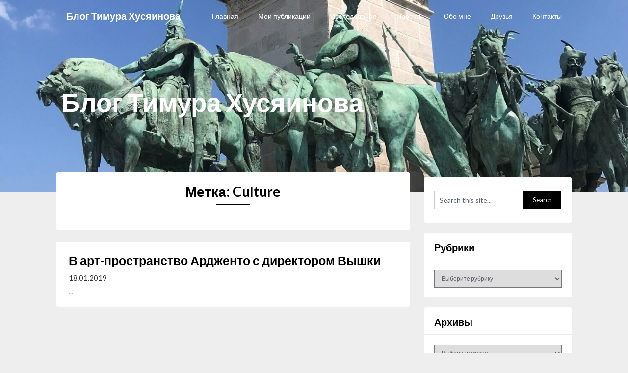

--- FILE ---
content_type: text/html; charset=UTF-8
request_url: https://husyainov.ru/tag/culture/
body_size: 19429
content:
<!DOCTYPE html>
<html lang="ru-RU">
<head>
	<meta charset="UTF-8">
	<meta name="viewport" content="width=device-width, initial-scale=1">
	<link rel="profile" href="http://gmpg.org/xfn/11">
	<link rel="pingback" href="https://husyainov.ru/xmlrpc.php">
	<title>Culture &#8212; Блог Тимура Хусяинова</title>
<meta name='robots' content='max-image-preview:large' />
<link rel='dns-prefetch' href='//fonts.googleapis.com' />
<link rel="alternate" type="application/rss+xml" title="Блог Тимура Хусяинова &raquo; Лента" href="https://husyainov.ru/feed/" />
<link rel="alternate" type="application/rss+xml" title="Блог Тимура Хусяинова &raquo; Лента комментариев" href="https://husyainov.ru/comments/feed/" />
<link rel="alternate" type="application/rss+xml" title="Блог Тимура Хусяинова &raquo; Лента метки Culture" href="https://husyainov.ru/tag/culture/feed/" />
<style id='wp-img-auto-sizes-contain-inline-css' type='text/css'>
img:is([sizes=auto i],[sizes^="auto," i]){contain-intrinsic-size:3000px 1500px}
/*# sourceURL=wp-img-auto-sizes-contain-inline-css */
</style>
<style id='wp-emoji-styles-inline-css' type='text/css'>

	img.wp-smiley, img.emoji {
		display: inline !important;
		border: none !important;
		box-shadow: none !important;
		height: 1em !important;
		width: 1em !important;
		margin: 0 0.07em !important;
		vertical-align: -0.1em !important;
		background: none !important;
		padding: 0 !important;
	}
/*# sourceURL=wp-emoji-styles-inline-css */
</style>
<link rel='stylesheet' id='wp-block-library-css' href='https://husyainov.ru/wp-content/plugins/gutenberg/build/styles/block-library/style.min.css?ver=22.4.1' type='text/css' media='all' />
<style id='classic-theme-styles-inline-css' type='text/css'>
.wp-block-button__link{background-color:#32373c;border-radius:9999px;box-shadow:none;color:#fff;font-size:1.125em;padding:calc(.667em + 2px) calc(1.333em + 2px);text-decoration:none}.wp-block-file__button{background:#32373c;color:#fff}.wp-block-accordion-heading{margin:0}.wp-block-accordion-heading__toggle{background-color:inherit!important;color:inherit!important}.wp-block-accordion-heading__toggle:not(:focus-visible){outline:none}.wp-block-accordion-heading__toggle:focus,.wp-block-accordion-heading__toggle:hover{background-color:inherit!important;border:none;box-shadow:none;color:inherit;padding:var(--wp--preset--spacing--20,1em) 0;text-decoration:none}.wp-block-accordion-heading__toggle:focus-visible{outline:auto;outline-offset:0}
/*# sourceURL=https://husyainov.ru/wp-content/plugins/gutenberg/build/styles/block-library/classic.min.css */
</style>
<link rel='stylesheet' id='cltb_cp_timeline-cgb-style-css' href='https://husyainov.ru/wp-content/plugins/timeline-block/includes/cool-timeline-block/dist/style-index.css' type='text/css' media='all' />
<link rel='stylesheet' id='fontawesome-free-css' href='https://husyainov.ru/wp-content/plugins/getwid/vendors/fontawesome-free/css/all.min.css?ver=5.5.0' type='text/css' media='all' />
<link rel='stylesheet' id='slick-css' href='https://husyainov.ru/wp-content/plugins/getwid/vendors/slick/slick/slick.min.css?ver=1.9.0' type='text/css' media='all' />
<link rel='stylesheet' id='slick-theme-css' href='https://husyainov.ru/wp-content/plugins/getwid/vendors/slick/slick/slick-theme.min.css?ver=1.9.0' type='text/css' media='all' />
<link rel='stylesheet' id='mp-fancybox-css' href='https://husyainov.ru/wp-content/plugins/getwid/vendors/mp-fancybox/jquery.fancybox.min.css?ver=3.5.7-mp.1' type='text/css' media='all' />
<link rel='stylesheet' id='getwid-blocks-css' href='https://husyainov.ru/wp-content/plugins/getwid/assets/css/blocks.style.css?ver=2.1.3' type='text/css' media='all' />
<style id='getwid-blocks-inline-css' type='text/css'>
.wp-block-getwid-section .wp-block-getwid-section__wrapper .wp-block-getwid-section__inner-wrapper{max-width: 678px;}
/*# sourceURL=getwid-blocks-inline-css */
</style>
<link rel='stylesheet' id='blossomthemes-toolkit-css' href='https://husyainov.ru/wp-content/plugins/blossomthemes-toolkit/public/css/blossomthemes-toolkit-public.min.css?ver=2.2.7' type='text/css' media='all' />
<style id='global-styles-inline-css' type='text/css'>
:root{--wp--preset--aspect-ratio--square: 1;--wp--preset--aspect-ratio--4-3: 4/3;--wp--preset--aspect-ratio--3-4: 3/4;--wp--preset--aspect-ratio--3-2: 3/2;--wp--preset--aspect-ratio--2-3: 2/3;--wp--preset--aspect-ratio--16-9: 16/9;--wp--preset--aspect-ratio--9-16: 9/16;--wp--preset--color--black: #000000;--wp--preset--color--cyan-bluish-gray: #abb8c3;--wp--preset--color--white: #ffffff;--wp--preset--color--pale-pink: #f78da7;--wp--preset--color--vivid-red: #cf2e2e;--wp--preset--color--luminous-vivid-orange: #ff6900;--wp--preset--color--luminous-vivid-amber: #fcb900;--wp--preset--color--light-green-cyan: #7bdcb5;--wp--preset--color--vivid-green-cyan: #00d084;--wp--preset--color--pale-cyan-blue: #8ed1fc;--wp--preset--color--vivid-cyan-blue: #0693e3;--wp--preset--color--vivid-purple: #9b51e0;--wp--preset--gradient--vivid-cyan-blue-to-vivid-purple: linear-gradient(135deg,rgb(6,147,227) 0%,rgb(155,81,224) 100%);--wp--preset--gradient--light-green-cyan-to-vivid-green-cyan: linear-gradient(135deg,rgb(122,220,180) 0%,rgb(0,208,130) 100%);--wp--preset--gradient--luminous-vivid-amber-to-luminous-vivid-orange: linear-gradient(135deg,rgb(252,185,0) 0%,rgb(255,105,0) 100%);--wp--preset--gradient--luminous-vivid-orange-to-vivid-red: linear-gradient(135deg,rgb(255,105,0) 0%,rgb(207,46,46) 100%);--wp--preset--gradient--very-light-gray-to-cyan-bluish-gray: linear-gradient(135deg,rgb(238,238,238) 0%,rgb(169,184,195) 100%);--wp--preset--gradient--cool-to-warm-spectrum: linear-gradient(135deg,rgb(74,234,220) 0%,rgb(151,120,209) 20%,rgb(207,42,186) 40%,rgb(238,44,130) 60%,rgb(251,105,98) 80%,rgb(254,248,76) 100%);--wp--preset--gradient--blush-light-purple: linear-gradient(135deg,rgb(255,206,236) 0%,rgb(152,150,240) 100%);--wp--preset--gradient--blush-bordeaux: linear-gradient(135deg,rgb(254,205,165) 0%,rgb(254,45,45) 50%,rgb(107,0,62) 100%);--wp--preset--gradient--luminous-dusk: linear-gradient(135deg,rgb(255,203,112) 0%,rgb(199,81,192) 50%,rgb(65,88,208) 100%);--wp--preset--gradient--pale-ocean: linear-gradient(135deg,rgb(255,245,203) 0%,rgb(182,227,212) 50%,rgb(51,167,181) 100%);--wp--preset--gradient--electric-grass: linear-gradient(135deg,rgb(202,248,128) 0%,rgb(113,206,126) 100%);--wp--preset--gradient--midnight: linear-gradient(135deg,rgb(2,3,129) 0%,rgb(40,116,252) 100%);--wp--preset--font-size--small: 13px;--wp--preset--font-size--medium: 20px;--wp--preset--font-size--large: 36px;--wp--preset--font-size--x-large: 42px;--wp--preset--spacing--20: 0.44rem;--wp--preset--spacing--30: 0.67rem;--wp--preset--spacing--40: 1rem;--wp--preset--spacing--50: 1.5rem;--wp--preset--spacing--60: 2.25rem;--wp--preset--spacing--70: 3.38rem;--wp--preset--spacing--80: 5.06rem;--wp--preset--shadow--natural: 6px 6px 9px rgba(0, 0, 0, 0.2);--wp--preset--shadow--deep: 12px 12px 50px rgba(0, 0, 0, 0.4);--wp--preset--shadow--sharp: 6px 6px 0px rgba(0, 0, 0, 0.2);--wp--preset--shadow--outlined: 6px 6px 0px -3px rgb(255, 255, 255), 6px 6px rgb(0, 0, 0);--wp--preset--shadow--crisp: 6px 6px 0px rgb(0, 0, 0);}:where(body) { margin: 0; }:where(.is-layout-flex){gap: 0.5em;}:where(.is-layout-grid){gap: 0.5em;}body .is-layout-flex{display: flex;}.is-layout-flex{flex-wrap: wrap;align-items: center;}.is-layout-flex > :is(*, div){margin: 0;}body .is-layout-grid{display: grid;}.is-layout-grid > :is(*, div){margin: 0;}body{padding-top: 0px;padding-right: 0px;padding-bottom: 0px;padding-left: 0px;}a:where(:not(.wp-element-button)){text-decoration: underline;}:root :where(.wp-element-button, .wp-block-button__link){background-color: #32373c;border-width: 0;color: #fff;font-family: inherit;font-size: inherit;font-style: inherit;font-weight: inherit;letter-spacing: inherit;line-height: inherit;padding-top: calc(0.667em + 2px);padding-right: calc(1.333em + 2px);padding-bottom: calc(0.667em + 2px);padding-left: calc(1.333em + 2px);text-decoration: none;text-transform: inherit;}.has-black-color{color: var(--wp--preset--color--black) !important;}.has-cyan-bluish-gray-color{color: var(--wp--preset--color--cyan-bluish-gray) !important;}.has-white-color{color: var(--wp--preset--color--white) !important;}.has-pale-pink-color{color: var(--wp--preset--color--pale-pink) !important;}.has-vivid-red-color{color: var(--wp--preset--color--vivid-red) !important;}.has-luminous-vivid-orange-color{color: var(--wp--preset--color--luminous-vivid-orange) !important;}.has-luminous-vivid-amber-color{color: var(--wp--preset--color--luminous-vivid-amber) !important;}.has-light-green-cyan-color{color: var(--wp--preset--color--light-green-cyan) !important;}.has-vivid-green-cyan-color{color: var(--wp--preset--color--vivid-green-cyan) !important;}.has-pale-cyan-blue-color{color: var(--wp--preset--color--pale-cyan-blue) !important;}.has-vivid-cyan-blue-color{color: var(--wp--preset--color--vivid-cyan-blue) !important;}.has-vivid-purple-color{color: var(--wp--preset--color--vivid-purple) !important;}.has-black-background-color{background-color: var(--wp--preset--color--black) !important;}.has-cyan-bluish-gray-background-color{background-color: var(--wp--preset--color--cyan-bluish-gray) !important;}.has-white-background-color{background-color: var(--wp--preset--color--white) !important;}.has-pale-pink-background-color{background-color: var(--wp--preset--color--pale-pink) !important;}.has-vivid-red-background-color{background-color: var(--wp--preset--color--vivid-red) !important;}.has-luminous-vivid-orange-background-color{background-color: var(--wp--preset--color--luminous-vivid-orange) !important;}.has-luminous-vivid-amber-background-color{background-color: var(--wp--preset--color--luminous-vivid-amber) !important;}.has-light-green-cyan-background-color{background-color: var(--wp--preset--color--light-green-cyan) !important;}.has-vivid-green-cyan-background-color{background-color: var(--wp--preset--color--vivid-green-cyan) !important;}.has-pale-cyan-blue-background-color{background-color: var(--wp--preset--color--pale-cyan-blue) !important;}.has-vivid-cyan-blue-background-color{background-color: var(--wp--preset--color--vivid-cyan-blue) !important;}.has-vivid-purple-background-color{background-color: var(--wp--preset--color--vivid-purple) !important;}.has-black-border-color{border-color: var(--wp--preset--color--black) !important;}.has-cyan-bluish-gray-border-color{border-color: var(--wp--preset--color--cyan-bluish-gray) !important;}.has-white-border-color{border-color: var(--wp--preset--color--white) !important;}.has-pale-pink-border-color{border-color: var(--wp--preset--color--pale-pink) !important;}.has-vivid-red-border-color{border-color: var(--wp--preset--color--vivid-red) !important;}.has-luminous-vivid-orange-border-color{border-color: var(--wp--preset--color--luminous-vivid-orange) !important;}.has-luminous-vivid-amber-border-color{border-color: var(--wp--preset--color--luminous-vivid-amber) !important;}.has-light-green-cyan-border-color{border-color: var(--wp--preset--color--light-green-cyan) !important;}.has-vivid-green-cyan-border-color{border-color: var(--wp--preset--color--vivid-green-cyan) !important;}.has-pale-cyan-blue-border-color{border-color: var(--wp--preset--color--pale-cyan-blue) !important;}.has-vivid-cyan-blue-border-color{border-color: var(--wp--preset--color--vivid-cyan-blue) !important;}.has-vivid-purple-border-color{border-color: var(--wp--preset--color--vivid-purple) !important;}.has-vivid-cyan-blue-to-vivid-purple-gradient-background{background: var(--wp--preset--gradient--vivid-cyan-blue-to-vivid-purple) !important;}.has-light-green-cyan-to-vivid-green-cyan-gradient-background{background: var(--wp--preset--gradient--light-green-cyan-to-vivid-green-cyan) !important;}.has-luminous-vivid-amber-to-luminous-vivid-orange-gradient-background{background: var(--wp--preset--gradient--luminous-vivid-amber-to-luminous-vivid-orange) !important;}.has-luminous-vivid-orange-to-vivid-red-gradient-background{background: var(--wp--preset--gradient--luminous-vivid-orange-to-vivid-red) !important;}.has-very-light-gray-to-cyan-bluish-gray-gradient-background{background: var(--wp--preset--gradient--very-light-gray-to-cyan-bluish-gray) !important;}.has-cool-to-warm-spectrum-gradient-background{background: var(--wp--preset--gradient--cool-to-warm-spectrum) !important;}.has-blush-light-purple-gradient-background{background: var(--wp--preset--gradient--blush-light-purple) !important;}.has-blush-bordeaux-gradient-background{background: var(--wp--preset--gradient--blush-bordeaux) !important;}.has-luminous-dusk-gradient-background{background: var(--wp--preset--gradient--luminous-dusk) !important;}.has-pale-ocean-gradient-background{background: var(--wp--preset--gradient--pale-ocean) !important;}.has-electric-grass-gradient-background{background: var(--wp--preset--gradient--electric-grass) !important;}.has-midnight-gradient-background{background: var(--wp--preset--gradient--midnight) !important;}.has-small-font-size{font-size: var(--wp--preset--font-size--small) !important;}.has-medium-font-size{font-size: var(--wp--preset--font-size--medium) !important;}.has-large-font-size{font-size: var(--wp--preset--font-size--large) !important;}.has-x-large-font-size{font-size: var(--wp--preset--font-size--x-large) !important;}
:where(.wp-block-columns.is-layout-flex){gap: 2em;}:where(.wp-block-columns.is-layout-grid){gap: 2em;}
:root :where(.wp-block-pullquote){font-size: 1.5em;line-height: 1.6;}
:where(.wp-block-post-template.is-layout-flex){gap: 1.25em;}:where(.wp-block-post-template.is-layout-grid){gap: 1.25em;}
:where(.wp-block-term-template.is-layout-flex){gap: 1.25em;}:where(.wp-block-term-template.is-layout-grid){gap: 1.25em;}
/*# sourceURL=global-styles-inline-css */
</style>
<link rel='stylesheet' id='popularis-extra-css' href='https://husyainov.ru/wp-content/plugins/popularis-extra/assets/css/style.css?ver=1.2.10' type='text/css' media='all' />
<link rel='stylesheet' id='adaptable-notes-parent-style-css' href='https://husyainov.ru/wp-content/themes/customizable-blogily/style.css?ver=6.9' type='text/css' media='all' />
<link rel='stylesheet' id='adaptable-notes-google-fonts-css' href='//fonts.googleapis.com/css?family=Lato%3A400%2C700&#038;ver=6.9' type='text/css' media='all' />
<link rel='stylesheet' id='customizable-blogily-style-css' href='https://husyainov.ru/wp-content/themes/adaptable-notes/style.css?ver=6.9' type='text/css' media='all' />
<link rel='stylesheet' id='customizable-blogily-fonts-css' href='//fonts.googleapis.com/css?family=Roboto%3A300%2C400%2C500%2C700%2C900' type='text/css' media='all' />
<link rel='stylesheet' id='fancybox-css' href='https://husyainov.ru/wp-content/plugins/easy-fancybox/fancybox/1.5.4/jquery.fancybox.min.css?ver=6.9' type='text/css' media='screen' />
<script type="text/javascript" src="https://husyainov.ru/wp-includes/js/jquery/jquery.min.js?ver=3.7.1" id="jquery-core-js"></script>
<script type="text/javascript" src="https://husyainov.ru/wp-includes/js/jquery/jquery-migrate.min.js?ver=3.4.1" id="jquery-migrate-js"></script>
<link rel="https://api.w.org/" href="https://husyainov.ru/wp-json/" /><link rel="alternate" title="JSON" type="application/json" href="https://husyainov.ru/wp-json/wp/v2/tags/1805" /><link rel="EditURI" type="application/rsd+xml" title="RSD" href="https://husyainov.ru/xmlrpc.php?rsd" />
<meta name="generator" content="WordPress 6.9" />

        <style type="text/css">

                        .related-posts .related-posts-no-img h5.title.front-view-title, #tabber .inside li .meta b,footer .widget li a:hover,.fn a,.reply a,#tabber .inside li div.info .entry-title a:hover, #navigation ul ul a:hover,.single_post a, a:hover, .sidebar.c-4-12 .textwidget a, #site-footer .textwidget a, #commentform a, #tabber .inside li a, .copyrights a:hover, a, .sidebar.c-4-12 a:hover, .top a:hover, footer .tagcloud a:hover,.sticky-text { color: #000000; }
            .total-comments span:after, span.sticky-post, .nav-previous a:hover, .nav-next a:hover, #commentform input#submit, #searchform input[type='submit'], .home_menu_item, .currenttext, .pagination a:hover, .readMore a, .customizableblogily-subscribe input[type='submit'], .pagination .current, .woocommerce nav.woocommerce-pagination ul li a:focus, .woocommerce nav.woocommerce-pagination ul li a:hover, .woocommerce nav.woocommerce-pagination ul li span.current, .woocommerce-product-search input[type="submit"], .woocommerce a.button, .woocommerce-page a.button, .woocommerce button.button, .woocommerce-page button.button, .woocommerce input.button, .woocommerce-page input.button, .woocommerce #respond input#submit, .woocommerce-page #respond input#submit, .woocommerce #content input.button, .woocommerce-page #content input.button, #sidebars h3.widget-title:after, .postauthor h4:after, .related-posts h3:after, .archive .postsby span:after, .comment-respond h4:after, .single_post header:after, #cancel-comment-reply-link, .upper-widgets-grid h3:after  { background-color: #000000; }
            #sidebars .widget h3, #sidebars .widget h3 a { border-left-color: #000000; }
            .related-posts-no-img, #navigation ul li.current-menu-item a, .woocommerce nav.woocommerce-pagination ul li span.current, .woocommerce-page nav.woocommerce-pagination ul li span.current, .woocommerce #content nav.woocommerce-pagination ul li span.current, .woocommerce-page #content nav.woocommerce-pagination ul li span.current, .woocommerce nav.woocommerce-pagination ul li a:hover, .woocommerce-page nav.woocommerce-pagination ul li a:hover, .woocommerce #content nav.woocommerce-pagination ul li a:hover, .woocommerce-page #content nav.woocommerce-pagination ul li a:hover, .woocommerce nav.woocommerce-pagination ul li a:focus, .woocommerce-page nav.woocommerce-pagination ul li a:focus, .woocommerce #content nav.woocommerce-pagination ul li a:focus, .woocommerce-page #content nav.woocommerce-pagination ul li a:focus, .pagination .current, .tagcloud a { border-color: #000000; }
            .corner { border-color: transparent transparent #000000 transparent;}
            .pagination a, .pagination2, .pagination .dots, .post.excerpt { background: ; }
            #content, #comments, #commentsAdd, .related-posts, .single-post .post.excerpt, .postauthor { background: ; }
            #sidebars .widget { background: ; }
            .upper-widgets-grid { background: ; }
            footer { background: ; }
            .copyrights { background: ; }
            #site-header { background-color: ; }
            .primary-navigation, .primary-navigation, #navigation ul ul li { background-color: ; }
            a#pull, #navigation .menu a, #navigation .menu a:hover, #navigation .menu .fa > a, #navigation .menu .fa > a, #navigation .toggle-caret, #navigation span.site-logo a, #navigation.mobile-menu-wrapper .site-logo a, .primary-navigation.header-activated #navigation ul ul li a { color:  }
            #sidebars .widget h3, #sidebars .widget h3 a, #sidebars h3 { color: ; }
            #sidebars .widget a, #sidebars a, #sidebars li a { color: ; }
            #sidebars .widget, #sidebars, #sidebars .widget li { color: ; }
            .post.excerpt .post-content, .pagination a, .pagination2, .pagination .dots { color: ; }
            .post.excerpt h2.title a { color: ; }
            .pagination a, .pagination2, .pagination .dots { border-color: ; }
            span.entry-meta{ color: ; }
            .article h1, .article h2, .article h3, .article h4, .article h5, .article h6, .total-comments, .article th{ color: ; }
            .article, .article p, .related-posts .title, .breadcrumb, .article #commentform textarea  { color: ; }
            .article a, .breadcrumb a, #commentform a { color: ; }
            #commentform input#submit, #commentform input#submit:hover{ background: ; }
            .post-date-customizable, .comment time { color: ; }
            .footer-widgets #searchform input[type='submit'],  .footer-widgets #searchform input[type='submit']:hover{ background: ; }
            .footer-widgets h3:after{ background: ; }
            .footer-widgets h3, footer .widget.widget_rss h3 a{ color: ; }
            .footer-widgets .widget li, .footer-widgets .widget, #copyright-note, footer p{ color: ; }
            footer .widget a, #copyright-note a, #copyright-note a:hover, footer .widget a:hover, footer .widget li a:hover{ color: ; }
            .top-column-widget a, .top-column-widget a:hover, .top-column-widget a:active, .top-column-widget a:focus { color: #000000; }
            .top-column-widget, .upper-widgets-grid { color: ; }
            .top-column-widget .widget.widget_rss h3 a, .upper-widgets-grid h3, .top-column-widget h3{ color: ; }
            @media screen and (min-width: 865px) {
                .primary-navigation.header-activated #navigation a { color: #ffffff; }
            }
            @media screen and (max-width: 865px) {
                #navigation.mobile-menu-wrapper{ background-color: ; }
            }

                    </style>
        
        <style type="text/css">

        
        .related-posts .related-posts-no-img h5.title.front-view-title, #tabber .inside li .meta b,footer .widget li a:hover,.fn a,.reply a,#tabber .inside li div.info .entry-title a:hover, #navigation ul ul a:hover,.single_post a, a:hover, .sidebar.c-4-12 .textwidget a, #site-footer .textwidget a, #commentform a, #tabber .inside li a, .copyrights a:hover, a, .sidebar.c-4-12 a:hover, .top a:hover, footer .tagcloud a:hover,.sticky-text { color: #000000; }

  .total-comments span:after, span.sticky-post, .nav-previous a:hover, .nav-next a:hover, #commentform input#submit, #searchform input[type='submit'], .home_menu_item, .currenttext, .pagination a:hover, .readMore a, .customizableblogily-subscribe input[type='submit'], .pagination .current, .woocommerce nav.woocommerce-pagination ul li a:focus, .woocommerce nav.woocommerce-pagination ul li a:hover, .woocommerce nav.woocommerce-pagination ul li span.current, .woocommerce-product-search input[type="submit"], .woocommerce a.button, .woocommerce-page a.button, .woocommerce button.button, .woocommerce-page button.button, .woocommerce input.button, .woocommerce-page input.button, .woocommerce #respond input#submit, .woocommerce-page #respond input#submit, .woocommerce #content input.button, .woocommerce-page #content input.button, #sidebars h3.widget-title:after, .postauthor h4:after, .related-posts h3:after, .archive .postsby span:after, .comment-respond h4:after, .single_post header:after, #cancel-comment-reply-link, .upper-widgets-grid h3:after  { background-color: #000000; }

  #sidebars .widget h3, #sidebars .widget h3 a { border-left-color: #000000; }

        .related-posts-no-img, #navigation ul li.current-menu-item a, .woocommerce nav.woocommerce-pagination ul li span.current, .woocommerce-page nav.woocommerce-pagination ul li span.current, .woocommerce #content nav.woocommerce-pagination ul li span.current, .woocommerce-page #content nav.woocommerce-pagination ul li span.current, .woocommerce nav.woocommerce-pagination ul li a:hover, .woocommerce-page nav.woocommerce-pagination ul li a:hover, .woocommerce #content nav.woocommerce-pagination ul li a:hover, .woocommerce-page #content nav.woocommerce-pagination ul li a:hover, .woocommerce nav.woocommerce-pagination ul li a:focus, .woocommerce-page nav.woocommerce-pagination ul li a:focus, .woocommerce #content nav.woocommerce-pagination ul li a:focus, .woocommerce-page #content nav.woocommerce-pagination ul li a:focus, .pagination .current, .tagcloud a { border-color: #000000; }
  .corner { border-color: transparent transparent #000000 transparent;}



        
        .pagination a, .pagination2, .pagination .dots, .post.excerpt { background: ; }
        #content, #comments, #commentsAdd, .related-posts, .single-post .post.excerpt, .postauthor { background: ; }
        #sidebars .widget { background: ; }
        .upper-widgets-grid { background: ; }
        footer { background: ; }
        .copyrights { background: ; }
        #site-header { background-color: ; }
        .primary-navigation, .primary-navigation, #navigation ul ul li { background-color: ; }
        a#pull, #navigation .menu a, #navigation .menu a:hover, #navigation .menu .fa > a, #navigation .menu .fa > a, #navigation .toggle-caret, #navigation span.site-logo a, #navigation.mobile-menu-wrapper .site-logo a, .primary-navigation.header-activated #navigation ul ul li a { color:  }
        #sidebars .widget h3, #sidebars .widget h3 a, #sidebars h3 { color: ; }
        #sidebars .widget a, #sidebars a, #sidebars li a { color: ; }
        #sidebars .widget, #sidebars, #sidebars .widget li { color: ; }
        .post.excerpt .post-content, .pagination a, .pagination2, .pagination .dots { color: ; }
        .post.excerpt h2.title a { color: ; }
        .pagination a, .pagination2, .pagination .dots { border-color: ; }
        span.entry-meta{ color: ; }
        .article h1, .article h2, .article h3, .article h4, .article h5, .article h6, .total-comments, .article th{ color: ; }
        .article, .article p, .related-posts .title, .breadcrumb, .article #commentform textarea  { color: ; }
        .article a, .breadcrumb a, #commentform a { color: ; }
        #commentform input#submit, #commentform input#submit:hover{ background: ; }
        .post-date-customizable, .comment time { color: ; }
        .footer-widgets #searchform input[type='submit'],  .footer-widgets #searchform input[type='submit']:hover{ background: ; }
        .footer-widgets h3:after{ background: ; }
        .footer-widgets h3, footer .widget.widget_rss h3 a{ color: ; }
        .footer-widgets .widget li, .footer-widgets .widget, #copyright-note, footer p{ color: ; }
        footer .widget a, #copyright-note a, #copyright-note a:hover, footer .widget a:hover, footer .widget li a:hover{ color: ; }
        .top-column-widget a, .top-column-widget a:hover, .top-column-widget a:active, .top-column-widget a:focus { color: #000000; }
        .top-column-widget, .upper-widgets-grid { color: ; }
        .top-column-widget .widget.widget_rss h3 a, .upper-widgets-grid h3, .top-column-widget h3{ color: ; }
        @media screen and (min-width: 865px) {
            .primary-navigation.header-activated #navigation a { color: #ffffff; }
        }
        @media screen and (max-width: 865px) {
            #navigation.mobile-menu-wrapper{ background-color: ; }
        }
    </style>
    <meta name="generator" content="Elementor 3.34.2; features: additional_custom_breakpoints; settings: css_print_method-internal, google_font-enabled, font_display-auto">
<!-- Yandex.Metrika counter by Yandex Metrica Plugin -->
<script type="text/javascript" >
    (function(m,e,t,r,i,k,a){m[i]=m[i]||function(){(m[i].a=m[i].a||[]).push(arguments)};
        m[i].l=1*new Date();k=e.createElement(t),a=e.getElementsByTagName(t)[0],k.async=1,k.src=r,a.parentNode.insertBefore(k,a)})
    (window, document, "script", "https://mc.yandex.ru/metrika/watch.js", "ym");

    ym(48663719, "init", {
        id:48663719,
        clickmap:true,
        trackLinks:true,
        accurateTrackBounce:false,
        webvisor:true,
	        });
</script>
<noscript><div><img src="https://mc.yandex.ru/watch/48663719" style="position:absolute; left:-9999px;" alt="" /></div></noscript>
<!-- /Yandex.Metrika counter -->
			<style>
				.e-con.e-parent:nth-of-type(n+4):not(.e-lazyloaded):not(.e-no-lazyload),
				.e-con.e-parent:nth-of-type(n+4):not(.e-lazyloaded):not(.e-no-lazyload) * {
					background-image: none !important;
				}
				@media screen and (max-height: 1024px) {
					.e-con.e-parent:nth-of-type(n+3):not(.e-lazyloaded):not(.e-no-lazyload),
					.e-con.e-parent:nth-of-type(n+3):not(.e-lazyloaded):not(.e-no-lazyload) * {
						background-image: none !important;
					}
				}
				@media screen and (max-height: 640px) {
					.e-con.e-parent:nth-of-type(n+2):not(.e-lazyloaded):not(.e-no-lazyload),
					.e-con.e-parent:nth-of-type(n+2):not(.e-lazyloaded):not(.e-no-lazyload) * {
						background-image: none !important;
					}
				}
			</style>
				<style type="text/css">
		#site-header {
			background-image: url(https://husyainov.ru/wp-content/uploads/2018/08/cropped-2-день.jpg);
		    background-size: cover;
		    background-position:center;
		}


		.site-branding .site-title,
	.site-branding .site-description {
		color: #ffffff;
	}
	.site-branding .site-title:after {
		background: #ffffff;
	}
		</style>
	</head>

<body class="archive tag tag-culture tag-1805 wp-theme-customizable-blogily wp-child-theme-adaptable-notes hfeed elementor-default elementor-kit-4514">
	 

	<div class="main-container">
		<a class="skip-link screen-reader-text" href="#page">Skip to content</a>

		<header id="site-header" role="banner">
							<div class="primary-navigation header-activated">
													
								<button id="pull" class="toggle-mobile-menu">Menu</button>
								<span class="accessibility-skip-mobile-menu"></span>
								<div class="container clear">
									<nav id="navigation" class="primary-navigation mobile-menu-wrapper" role="navigation">
																					<span class="site-logo" itemprop="headline">
												<a href="https://husyainov.ru">Блог Тимура Хусяинова</a>
											</span><!-- END #logo -->
										

																					<ul id="menu-verxnee-menyu" class="menu clearfix"><li id="menu-item-4" class="menu-item menu-item-type-custom menu-item-object-custom menu-item-home menu-item-4"><a href="http://husyainov.ru/">Главная</a></li>
<li id="menu-item-393" class="menu-item menu-item-type-post_type menu-item-object-page menu-item-393"><a href="https://husyainov.ru/public/">Мои публикации</a></li>
<li id="menu-item-394" class="menu-item menu-item-type-post_type menu-item-object-page menu-item-394"><a href="https://husyainov.ru/sociologicheskie-issledovaniya/">Исследования</a></li>
<li id="menu-item-4708" class="menu-item menu-item-type-post_type menu-item-object-page menu-item-4708"><a href="https://husyainov.ru/proekty/">Проекты</a></li>
<li id="menu-item-396" class="menu-item menu-item-type-post_type menu-item-object-page menu-item-396"><a href="https://husyainov.ru/about-me/">Обо мне</a></li>
<li id="menu-item-3888" class="menu-item menu-item-type-post_type menu-item-object-page menu-item-3888"><a href="https://husyainov.ru/druzya/">Друзья</a></li>
<li id="menu-item-395" class="menu-item menu-item-type-post_type menu-item-object-page menu-item-395"><a href="https://husyainov.ru/contacts/">Контакты</a></li>
</ul>																				<a href="#" id="accessibility-close-mobile-menu"></a>
									</nav><!-- #site-navigation -->
								</div>
							</div>            

							<div class="container clear">
								<a href="https://husyainov.ru">
									<div class="site-branding">
										<div class="site-title">
											Блог Тимура Хусяинова										</div>
										<div class="site-description">
																					</div>
									</div><!-- .site-branding -->
								</a>
							</div>
						</header><!-- #masthead -->


						
<div id="page" class="home-page">
	<div class="article">
		<h1 class="postsby">
			<span>Метка: <span>Culture</span></span>
		</h1>	
		     <article class="post excerpt">

                 <div class="post-blogs-container">
          
          

                           <div class="nothumbnail-post-content">
               

               <h2 class="title">
                <a href="https://husyainov.ru/v-art-prostranstvo-ardzhento-s-direktorom-vyshki/" title="В арт-пространство Ардженто с директором Вышки" rel="bookmark">В арт-пространство Ардженто с директором Вышки</a>
              </h2>

              <span class="entry-meta">
                18.01.2019                              </span>
              <div class="post-content">
                ...
              </div>
            
      </article>
    	<nav class="navigation posts-navigation" role="navigation">
		<!--Start Pagination-->
        	</nav><!--End Pagination-->
		</div>
	
<aside class="sidebar c-4-12">
	<div id="sidebars" class="sidebar">
		<div class="sidebar_list">
			<div id="search-2" class="widget widget_search"><form method="get" id="searchform" class="search-form" action="https://husyainov.ru" _lpchecked="1">
	<fieldset>
		<input type="text" name="s" id="s" value="Search this site..." onblur="if (this.value == '') {this.value = 'Search this site...';}" onfocus="if (this.value == 'Search this site...') {this.value = '';}" >
		<input type="submit" value="Search" />
	</fieldset>
</form>
</div><div id="categories-2" class="widget widget_categories"><h3 class="widget-title"><span>Рубрики</span></h3><form action="https://husyainov.ru" method="get"><label class="screen-reader-text" for="cat">Рубрики</label><select  name='cat' id='cat' class='postform'>
	<option value='-1'>Выберите рубрику</option>
	<option class="level-0" value="679">Bonistics&nbsp;&nbsp;(3)</option>
	<option class="level-1" value="681">&nbsp;&nbsp;&nbsp;German Notgeld&nbsp;&nbsp;(1)</option>
	<option class="level-0" value="683">Interesting Internet&nbsp;&nbsp;(1)</option>
	<option class="level-0" value="1448">Live&nbsp;&nbsp;(373)</option>
	<option class="level-0" value="1368">Live&nbsp;&nbsp;(12)</option>
	<option class="level-0" value="869">Live&nbsp;&nbsp;(102)</option>
	<option class="level-0" value="7">World Wide Web&nbsp;&nbsp;(70)</option>
	<option class="level-1" value="9">&nbsp;&nbsp;&nbsp;Интересное в сети&nbsp;&nbsp;(63)</option>
	<option class="level-1" value="8">&nbsp;&nbsp;&nbsp;Сайтостроение&nbsp;&nbsp;(5)</option>
	<option class="level-0" value="1">Без рубрики&nbsp;&nbsp;(145)</option>
	<option class="level-0" value="69">Бонистика&nbsp;&nbsp;(20)</option>
	<option class="level-1" value="2649">&nbsp;&nbsp;&nbsp;Банкноты Индии&nbsp;&nbsp;(1)</option>
	<option class="level-1" value="2272">&nbsp;&nbsp;&nbsp;Банкноты Шри-Ланки&nbsp;&nbsp;(1)</option>
	<option class="level-1" value="2359">&nbsp;&nbsp;&nbsp;Банкноты Эстонии&nbsp;&nbsp;(1)</option>
	<option class="level-0" value="2749">Генеалогия&nbsp;&nbsp;(3)</option>
	<option class="level-0" value="5">Другое&nbsp;&nbsp;(32)</option>
	<option class="level-1" value="23">&nbsp;&nbsp;&nbsp;Виртуальные государства и микронации&nbsp;&nbsp;(18)</option>
	<option class="level-1" value="119">&nbsp;&nbsp;&nbsp;Научные конференции&nbsp;&nbsp;(6)</option>
	<option class="level-1" value="318">&nbsp;&nbsp;&nbsp;Непризнанные государства&nbsp;&nbsp;(3)</option>
	<option class="level-0" value="2751">Издательство&nbsp;&nbsp;(2)</option>
	<option class="level-0" value="32">История&nbsp;&nbsp;(35)</option>
	<option class="level-0" value="343">Наука&nbsp;&nbsp;(116)</option>
	<option class="level-1" value="275">&nbsp;&nbsp;&nbsp;Научные конференции&nbsp;&nbsp;(40)</option>
	<option class="level-0" value="277">Нумизматика&nbsp;&nbsp;(40)</option>
	<option class="level-1" value="2452">&nbsp;&nbsp;&nbsp;Монеты Беларуси&nbsp;&nbsp;(1)</option>
	<option class="level-1" value="307">&nbsp;&nbsp;&nbsp;Монеты Ватикана&nbsp;&nbsp;(1)</option>
	<option class="level-1" value="290">&nbsp;&nbsp;&nbsp;Монеты Германии&nbsp;&nbsp;(2)</option>
	<option class="level-1" value="221">&nbsp;&nbsp;&nbsp;Монеты Казахстана&nbsp;&nbsp;(1)</option>
	<option class="level-1" value="2453">&nbsp;&nbsp;&nbsp;Монеты Ниуэ&nbsp;&nbsp;(1)</option>
	<option class="level-1" value="206">&nbsp;&nbsp;&nbsp;Монеты Польши&nbsp;&nbsp;(1)</option>
	<option class="level-1" value="239">&nbsp;&nbsp;&nbsp;Монеты Приднестровья&nbsp;&nbsp;(2)</option>
	<option class="level-1" value="1732">&nbsp;&nbsp;&nbsp;Монеты России&nbsp;&nbsp;(2)</option>
	<option class="level-1" value="220">&nbsp;&nbsp;&nbsp;Монеты России&nbsp;&nbsp;(3)</option>
	<option class="level-1" value="2187">&nbsp;&nbsp;&nbsp;Монеты Себорги&nbsp;&nbsp;(1)</option>
	<option class="level-1" value="1977">&nbsp;&nbsp;&nbsp;Монеты Северного Барханта&nbsp;&nbsp;(1)</option>
	<option class="level-1" value="240">&nbsp;&nbsp;&nbsp;Монеты Токелау&nbsp;&nbsp;(1)</option>
	<option class="level-1" value="225">&nbsp;&nbsp;&nbsp;Монеты Тувалу&nbsp;&nbsp;(1)</option>
	<option class="level-1" value="214">&nbsp;&nbsp;&nbsp;Монеты Украины&nbsp;&nbsp;(2)</option>
	<option class="level-1" value="308">&nbsp;&nbsp;&nbsp;Монеты Франции&nbsp;&nbsp;(2)</option>
	<option class="level-1" value="1869">&nbsp;&nbsp;&nbsp;Монеты Чада&nbsp;&nbsp;(1)</option>
	<option class="level-1" value="271">&nbsp;&nbsp;&nbsp;Монеты Швейцарии&nbsp;&nbsp;(1)</option>
	<option class="level-1" value="2702">&nbsp;&nbsp;&nbsp;Монеты Южной Осетии&nbsp;&nbsp;(1)</option>
	<option class="level-0" value="33">Образование&nbsp;&nbsp;(9)</option>
	<option class="level-0" value="285">Отзывы&nbsp;&nbsp;(1)</option>
	<option class="level-0" value="2076">Посткроссинг&nbsp;&nbsp;(109)</option>
	<option class="level-1" value="2572">&nbsp;&nbsp;&nbsp;Открытки из Беларуси&nbsp;&nbsp;(3)</option>
	<option class="level-1" value="2573">&nbsp;&nbsp;&nbsp;Открытки из Бельгии&nbsp;&nbsp;(3)</option>
	<option class="level-1" value="2559">&nbsp;&nbsp;&nbsp;Открытки из Германии&nbsp;&nbsp;(9)</option>
	<option class="level-1" value="2568">&nbsp;&nbsp;&nbsp;Открытки из Индии&nbsp;&nbsp;(3)</option>
	<option class="level-1" value="2561">&nbsp;&nbsp;&nbsp;Открытки из Ирландии&nbsp;&nbsp;(3)</option>
	<option class="level-1" value="2574">&nbsp;&nbsp;&nbsp;Открытки из Италии&nbsp;&nbsp;(1)</option>
	<option class="level-1" value="2564">&nbsp;&nbsp;&nbsp;Открытки из Канады&nbsp;&nbsp;(2)</option>
	<option class="level-1" value="2563">&nbsp;&nbsp;&nbsp;Открытки из Китая&nbsp;&nbsp;(4)</option>
	<option class="level-1" value="2567">&nbsp;&nbsp;&nbsp;Открытки из Латвии&nbsp;&nbsp;(1)</option>
	<option class="level-1" value="2566">&nbsp;&nbsp;&nbsp;Открытки из Нидерландов&nbsp;&nbsp;(5)</option>
	<option class="level-1" value="2571">&nbsp;&nbsp;&nbsp;Открытки из Португалии&nbsp;&nbsp;(1)</option>
	<option class="level-1" value="2560">&nbsp;&nbsp;&nbsp;Открытки из России&nbsp;&nbsp;(46)</option>
	<option class="level-1" value="2575">&nbsp;&nbsp;&nbsp;Открытки из Сингапура&nbsp;&nbsp;(1)</option>
	<option class="level-1" value="2565">&nbsp;&nbsp;&nbsp;Открытки из США&nbsp;&nbsp;(10)</option>
	<option class="level-1" value="2569">&nbsp;&nbsp;&nbsp;Открытки из Турции&nbsp;&nbsp;(1)</option>
	<option class="level-1" value="2577">&nbsp;&nbsp;&nbsp;Открытки из Финляндии&nbsp;&nbsp;(1)</option>
	<option class="level-1" value="2576">&nbsp;&nbsp;&nbsp;Открытки из Чехии&nbsp;&nbsp;(1)</option>
	<option class="level-1" value="2578">&nbsp;&nbsp;&nbsp;Открытки из Швейцарии&nbsp;&nbsp;(4)</option>
	<option class="level-1" value="2570">&nbsp;&nbsp;&nbsp;Открытки с Кипра&nbsp;&nbsp;(1)</option>
	<option class="level-0" value="202">Путешествия&nbsp;&nbsp;(212)</option>
	<option class="level-1" value="2596">&nbsp;&nbsp;&nbsp;Армения&nbsp;&nbsp;(7)</option>
	<option class="level-2" value="2597">&nbsp;&nbsp;&nbsp;&nbsp;&nbsp;&nbsp;Гюмри&nbsp;&nbsp;(3)</option>
	<option class="level-2" value="2627">&nbsp;&nbsp;&nbsp;&nbsp;&nbsp;&nbsp;Дилижан&nbsp;&nbsp;(1)</option>
	<option class="level-2" value="2602">&nbsp;&nbsp;&nbsp;&nbsp;&nbsp;&nbsp;Ереван&nbsp;&nbsp;(2)</option>
	<option class="level-1" value="2637">&nbsp;&nbsp;&nbsp;Беларусь&nbsp;&nbsp;(4)</option>
	<option class="level-2" value="2638">&nbsp;&nbsp;&nbsp;&nbsp;&nbsp;&nbsp;Минск&nbsp;&nbsp;(4)</option>
	<option class="level-1" value="2617">&nbsp;&nbsp;&nbsp;Венгрия&nbsp;&nbsp;(28)</option>
	<option class="level-2" value="1588">&nbsp;&nbsp;&nbsp;&nbsp;&nbsp;&nbsp;Будапешт&nbsp;&nbsp;(28)</option>
	<option class="level-1" value="2615">&nbsp;&nbsp;&nbsp;Германия&nbsp;&nbsp;(17)</option>
	<option class="level-2" value="1618">&nbsp;&nbsp;&nbsp;&nbsp;&nbsp;&nbsp;Берлин&nbsp;&nbsp;(10)</option>
	<option class="level-2" value="2432">&nbsp;&nbsp;&nbsp;&nbsp;&nbsp;&nbsp;Дрезден&nbsp;&nbsp;(1)</option>
	<option class="level-2" value="274">&nbsp;&nbsp;&nbsp;&nbsp;&nbsp;&nbsp;Мюнхен&nbsp;&nbsp;(5)</option>
	<option class="level-2" value="2263">&nbsp;&nbsp;&nbsp;&nbsp;&nbsp;&nbsp;Шпандау&nbsp;&nbsp;(1)</option>
	<option class="level-1" value="2613">&nbsp;&nbsp;&nbsp;Испания&nbsp;&nbsp;(1)</option>
	<option class="level-2" value="1706">&nbsp;&nbsp;&nbsp;&nbsp;&nbsp;&nbsp;Тенерифе&nbsp;&nbsp;(1)</option>
	<option class="level-1" value="2616">&nbsp;&nbsp;&nbsp;Латвия&nbsp;&nbsp;(6)</option>
	<option class="level-2" value="2040">&nbsp;&nbsp;&nbsp;&nbsp;&nbsp;&nbsp;Рига&nbsp;&nbsp;(5)</option>
	<option class="level-2" value="2047">&nbsp;&nbsp;&nbsp;&nbsp;&nbsp;&nbsp;Юрмала&nbsp;&nbsp;(1)</option>
	<option class="level-1" value="2731">&nbsp;&nbsp;&nbsp;Литва&nbsp;&nbsp;(3)</option>
	<option class="level-2" value="2732">&nbsp;&nbsp;&nbsp;&nbsp;&nbsp;&nbsp;Вильнюс&nbsp;&nbsp;(3)</option>
	<option class="level-2" value="2745">&nbsp;&nbsp;&nbsp;&nbsp;&nbsp;&nbsp;Каунас&nbsp;&nbsp;(1)</option>
	<option class="level-1" value="2079">&nbsp;&nbsp;&nbsp;Мальта&nbsp;&nbsp;(2)</option>
	<option class="level-1" value="2614">&nbsp;&nbsp;&nbsp;Россия&nbsp;&nbsp;(134)</option>
	<option class="level-2" value="2386">&nbsp;&nbsp;&nbsp;&nbsp;&nbsp;&nbsp;Башкортостан&nbsp;&nbsp;(1)</option>
	<option class="level-3" value="2387">&nbsp;&nbsp;&nbsp;&nbsp;&nbsp;&nbsp;&nbsp;&nbsp;&nbsp;Уфа&nbsp;&nbsp;(1)</option>
	<option class="level-2" value="2582">&nbsp;&nbsp;&nbsp;&nbsp;&nbsp;&nbsp;Бурятия&nbsp;&nbsp;(3)</option>
	<option class="level-2" value="2015">&nbsp;&nbsp;&nbsp;&nbsp;&nbsp;&nbsp;Владимирская область&nbsp;&nbsp;(1)</option>
	<option class="level-3" value="2016">&nbsp;&nbsp;&nbsp;&nbsp;&nbsp;&nbsp;&nbsp;&nbsp;&nbsp;Вязники&nbsp;&nbsp;(1)</option>
	<option class="level-2" value="1551">&nbsp;&nbsp;&nbsp;&nbsp;&nbsp;&nbsp;Вологда&nbsp;&nbsp;(15)</option>
	<option class="level-2" value="2706">&nbsp;&nbsp;&nbsp;&nbsp;&nbsp;&nbsp;Дагестан&nbsp;&nbsp;(2)</option>
	<option class="level-2" value="2018">&nbsp;&nbsp;&nbsp;&nbsp;&nbsp;&nbsp;Калининградская область&nbsp;&nbsp;(2)</option>
	<option class="level-2" value="1931">&nbsp;&nbsp;&nbsp;&nbsp;&nbsp;&nbsp;Калужская область&nbsp;&nbsp;(5)</option>
	<option class="level-3" value="1932">&nbsp;&nbsp;&nbsp;&nbsp;&nbsp;&nbsp;&nbsp;&nbsp;&nbsp;Петрово&nbsp;&nbsp;(5)</option>
	<option class="level-2" value="2530">&nbsp;&nbsp;&nbsp;&nbsp;&nbsp;&nbsp;Карелия&nbsp;&nbsp;(4)</option>
	<option class="level-3" value="2534">&nbsp;&nbsp;&nbsp;&nbsp;&nbsp;&nbsp;&nbsp;&nbsp;&nbsp;Рускеала&nbsp;&nbsp;(2)</option>
	<option class="level-3" value="2531">&nbsp;&nbsp;&nbsp;&nbsp;&nbsp;&nbsp;&nbsp;&nbsp;&nbsp;Сортавала&nbsp;&nbsp;(4)</option>
	<option class="level-2" value="1984">&nbsp;&nbsp;&nbsp;&nbsp;&nbsp;&nbsp;Красноярск&nbsp;&nbsp;(3)</option>
	<option class="level-2" value="2150">&nbsp;&nbsp;&nbsp;&nbsp;&nbsp;&nbsp;Ленинградская область&nbsp;&nbsp;(8)</option>
	<option class="level-3" value="2521">&nbsp;&nbsp;&nbsp;&nbsp;&nbsp;&nbsp;&nbsp;&nbsp;&nbsp;Выборг&nbsp;&nbsp;(3)</option>
	<option class="level-3" value="2660">&nbsp;&nbsp;&nbsp;&nbsp;&nbsp;&nbsp;&nbsp;&nbsp;&nbsp;Зеленогорск&nbsp;&nbsp;(2)</option>
	<option class="level-3" value="2172">&nbsp;&nbsp;&nbsp;&nbsp;&nbsp;&nbsp;&nbsp;&nbsp;&nbsp;Кронштадт&nbsp;&nbsp;(1)</option>
	<option class="level-3" value="2671">&nbsp;&nbsp;&nbsp;&nbsp;&nbsp;&nbsp;&nbsp;&nbsp;&nbsp;Сестрорецк&nbsp;&nbsp;(1)</option>
	<option class="level-3" value="2151">&nbsp;&nbsp;&nbsp;&nbsp;&nbsp;&nbsp;&nbsp;&nbsp;&nbsp;Шлиссельбург&nbsp;&nbsp;(1)</option>
	<option class="level-2" value="312">&nbsp;&nbsp;&nbsp;&nbsp;&nbsp;&nbsp;Москва&nbsp;&nbsp;(34)</option>
	<option class="level-2" value="2017">&nbsp;&nbsp;&nbsp;&nbsp;&nbsp;&nbsp;Нижегородская область&nbsp;&nbsp;(12)</option>
	<option class="level-3" value="1890">&nbsp;&nbsp;&nbsp;&nbsp;&nbsp;&nbsp;&nbsp;&nbsp;&nbsp;Бабасово&nbsp;&nbsp;(1)</option>
	<option class="level-3" value="1876">&nbsp;&nbsp;&nbsp;&nbsp;&nbsp;&nbsp;&nbsp;&nbsp;&nbsp;Бор&nbsp;&nbsp;(1)</option>
	<option class="level-3" value="1565">&nbsp;&nbsp;&nbsp;&nbsp;&nbsp;&nbsp;&nbsp;&nbsp;&nbsp;Городец&nbsp;&nbsp;(3)</option>
	<option class="level-3" value="1922">&nbsp;&nbsp;&nbsp;&nbsp;&nbsp;&nbsp;&nbsp;&nbsp;&nbsp;Григорово&nbsp;&nbsp;(1)</option>
	<option class="level-3" value="2687">&nbsp;&nbsp;&nbsp;&nbsp;&nbsp;&nbsp;&nbsp;&nbsp;&nbsp;Зеленый город&nbsp;&nbsp;(1)</option>
	<option class="level-3" value="1921">&nbsp;&nbsp;&nbsp;&nbsp;&nbsp;&nbsp;&nbsp;&nbsp;&nbsp;Княгинино&nbsp;&nbsp;(2)</option>
	<option class="level-3" value="2548">&nbsp;&nbsp;&nbsp;&nbsp;&nbsp;&nbsp;&nbsp;&nbsp;&nbsp;Павлово&nbsp;&nbsp;(1)</option>
	<option class="level-2" value="2315">&nbsp;&nbsp;&nbsp;&nbsp;&nbsp;&nbsp;Новосибирская область&nbsp;&nbsp;(2)</option>
	<option class="level-3" value="2469">&nbsp;&nbsp;&nbsp;&nbsp;&nbsp;&nbsp;&nbsp;&nbsp;&nbsp;Новосибирск&nbsp;&nbsp;(1)</option>
	<option class="level-2" value="2299">&nbsp;&nbsp;&nbsp;&nbsp;&nbsp;&nbsp;Приморский край&nbsp;&nbsp;(13)</option>
	<option class="level-3" value="2305">&nbsp;&nbsp;&nbsp;&nbsp;&nbsp;&nbsp;&nbsp;&nbsp;&nbsp;Владивосток&nbsp;&nbsp;(9)</option>
	<option class="level-2" value="2718">&nbsp;&nbsp;&nbsp;&nbsp;&nbsp;&nbsp;Республика Алтай&nbsp;&nbsp;(1)</option>
	<option class="level-2" value="2139">&nbsp;&nbsp;&nbsp;&nbsp;&nbsp;&nbsp;Санкт-Петербург&nbsp;&nbsp;(11)</option>
	<option class="level-2" value="2711">&nbsp;&nbsp;&nbsp;&nbsp;&nbsp;&nbsp;Ставропольский край&nbsp;&nbsp;(2)</option>
	<option class="level-3" value="2716">&nbsp;&nbsp;&nbsp;&nbsp;&nbsp;&nbsp;&nbsp;&nbsp;&nbsp;Кисловодск&nbsp;&nbsp;(1)</option>
	<option class="level-2" value="1793">&nbsp;&nbsp;&nbsp;&nbsp;&nbsp;&nbsp;Томск&nbsp;&nbsp;(4)</option>
	<option class="level-2" value="2470">&nbsp;&nbsp;&nbsp;&nbsp;&nbsp;&nbsp;Тульская область&nbsp;&nbsp;(6)</option>
	<option class="level-3" value="2475">&nbsp;&nbsp;&nbsp;&nbsp;&nbsp;&nbsp;&nbsp;&nbsp;&nbsp;Алексин&nbsp;&nbsp;(1)</option>
	<option class="level-3" value="2471">&nbsp;&nbsp;&nbsp;&nbsp;&nbsp;&nbsp;&nbsp;&nbsp;&nbsp;Тула&nbsp;&nbsp;(5)</option>
	<option class="level-2" value="2371">&nbsp;&nbsp;&nbsp;&nbsp;&nbsp;&nbsp;Тюмень&nbsp;&nbsp;(5)</option>
	<option class="level-2" value="2676">&nbsp;&nbsp;&nbsp;&nbsp;&nbsp;&nbsp;Челябинская область&nbsp;&nbsp;(1)</option>
	<option class="level-3" value="2685">&nbsp;&nbsp;&nbsp;&nbsp;&nbsp;&nbsp;&nbsp;&nbsp;&nbsp;Миасс&nbsp;&nbsp;(1)</option>
	<option class="level-3" value="2686">&nbsp;&nbsp;&nbsp;&nbsp;&nbsp;&nbsp;&nbsp;&nbsp;&nbsp;Чебаркуль&nbsp;&nbsp;(1)</option>
	<option class="level-2" value="2695">&nbsp;&nbsp;&nbsp;&nbsp;&nbsp;&nbsp;Чувашия&nbsp;&nbsp;(2)</option>
	<option class="level-3" value="2696">&nbsp;&nbsp;&nbsp;&nbsp;&nbsp;&nbsp;&nbsp;&nbsp;&nbsp;Чебоксары&nbsp;&nbsp;(2)</option>
	<option class="level-1" value="2639">&nbsp;&nbsp;&nbsp;Турция&nbsp;&nbsp;(3)</option>
	<option class="level-2" value="2640">&nbsp;&nbsp;&nbsp;&nbsp;&nbsp;&nbsp;Стамбул&nbsp;&nbsp;(3)</option>
	<option class="level-1" value="2743">&nbsp;&nbsp;&nbsp;Швеция&nbsp;&nbsp;(2)</option>
	<option class="level-2" value="2744">&nbsp;&nbsp;&nbsp;&nbsp;&nbsp;&nbsp;Стокгольм&nbsp;&nbsp;(2)</option>
	<option class="level-1" value="2740">&nbsp;&nbsp;&nbsp;Эстония&nbsp;&nbsp;(2)</option>
	<option class="level-2" value="2741">&nbsp;&nbsp;&nbsp;&nbsp;&nbsp;&nbsp;Таллин&nbsp;&nbsp;(2)</option>
	<option class="level-0" value="287">Сайтостроение&nbsp;&nbsp;(1)</option>
	<option class="level-0" value="79">Совы&nbsp;&nbsp;(74)</option>
	<option class="level-0" value="4">Социология&nbsp;&nbsp;(37)</option>
	<option class="level-0" value="64">Статусы&nbsp;&nbsp;(5)</option>
	<option class="level-0" value="1648">Филателия&nbsp;&nbsp;(71)</option>
	<option class="level-0" value="1903">Философия&nbsp;&nbsp;(12)</option>
	<option class="level-0" value="326">Юмор&nbsp;&nbsp;(4)</option>
	<option class="level-0" value="39">Юриспруденция&nbsp;&nbsp;(7)</option>
</select>
</form><script type="text/javascript">
/* <![CDATA[ */

( ( dropdownId ) => {
	const dropdown = document.getElementById( dropdownId );
	function onSelectChange() {
		setTimeout( () => {
			if ( 'escape' === dropdown.dataset.lastkey ) {
				return;
			}
			if ( dropdown.value && parseInt( dropdown.value ) > 0 && dropdown instanceof HTMLSelectElement ) {
				dropdown.parentElement.submit();
			}
		}, 250 );
	}
	function onKeyUp( event ) {
		if ( 'Escape' === event.key ) {
			dropdown.dataset.lastkey = 'escape';
		} else {
			delete dropdown.dataset.lastkey;
		}
	}
	function onClick() {
		delete dropdown.dataset.lastkey;
	}
	dropdown.addEventListener( 'keyup', onKeyUp );
	dropdown.addEventListener( 'click', onClick );
	dropdown.addEventListener( 'change', onSelectChange );
})( "cat" );

//# sourceURL=WP_Widget_Categories%3A%3Awidget
/* ]]> */
</script>
</div><div id="archives-2" class="widget widget_archive"><h3 class="widget-title"><span>Архивы</span></h3>		<label class="screen-reader-text" for="archives-dropdown-2">Архивы</label>
		<select id="archives-dropdown-2" name="archive-dropdown">
			
			<option value="">Выберите месяц</option>
				<option value='https://husyainov.ru/2024/12/'> Декабрь 2024 &nbsp;(1)</option>
	<option value='https://husyainov.ru/2023/03/'> Март 2023 &nbsp;(4)</option>
	<option value='https://husyainov.ru/2022/12/'> Декабрь 2022 &nbsp;(3)</option>
	<option value='https://husyainov.ru/2022/10/'> Октябрь 2022 &nbsp;(4)</option>
	<option value='https://husyainov.ru/2022/09/'> Сентябрь 2022 &nbsp;(1)</option>
	<option value='https://husyainov.ru/2022/08/'> Август 2022 &nbsp;(14)</option>
	<option value='https://husyainov.ru/2022/07/'> Июль 2022 &nbsp;(10)</option>
	<option value='https://husyainov.ru/2022/06/'> Июнь 2022 &nbsp;(7)</option>
	<option value='https://husyainov.ru/2022/05/'> Май 2022 &nbsp;(4)</option>
	<option value='https://husyainov.ru/2022/04/'> Апрель 2022 &nbsp;(9)</option>
	<option value='https://husyainov.ru/2022/03/'> Март 2022 &nbsp;(4)</option>
	<option value='https://husyainov.ru/2022/02/'> Февраль 2022 &nbsp;(3)</option>
	<option value='https://husyainov.ru/2022/01/'> Январь 2022 &nbsp;(10)</option>
	<option value='https://husyainov.ru/2021/12/'> Декабрь 2021 &nbsp;(8)</option>
	<option value='https://husyainov.ru/2021/11/'> Ноябрь 2021 &nbsp;(12)</option>
	<option value='https://husyainov.ru/2021/10/'> Октябрь 2021 &nbsp;(6)</option>
	<option value='https://husyainov.ru/2021/09/'> Сентябрь 2021 &nbsp;(1)</option>
	<option value='https://husyainov.ru/2021/08/'> Август 2021 &nbsp;(12)</option>
	<option value='https://husyainov.ru/2021/07/'> Июль 2021 &nbsp;(25)</option>
	<option value='https://husyainov.ru/2021/06/'> Июнь 2021 &nbsp;(8)</option>
	<option value='https://husyainov.ru/2021/05/'> Май 2021 &nbsp;(16)</option>
	<option value='https://husyainov.ru/2021/04/'> Апрель 2021 &nbsp;(4)</option>
	<option value='https://husyainov.ru/2021/03/'> Март 2021 &nbsp;(6)</option>
	<option value='https://husyainov.ru/2021/02/'> Февраль 2021 &nbsp;(11)</option>
	<option value='https://husyainov.ru/2021/01/'> Январь 2021 &nbsp;(22)</option>
	<option value='https://husyainov.ru/2020/12/'> Декабрь 2020 &nbsp;(14)</option>
	<option value='https://husyainov.ru/2020/11/'> Ноябрь 2020 &nbsp;(10)</option>
	<option value='https://husyainov.ru/2020/10/'> Октябрь 2020 &nbsp;(11)</option>
	<option value='https://husyainov.ru/2020/09/'> Сентябрь 2020 &nbsp;(19)</option>
	<option value='https://husyainov.ru/2020/08/'> Август 2020 &nbsp;(27)</option>
	<option value='https://husyainov.ru/2020/07/'> Июль 2020 &nbsp;(10)</option>
	<option value='https://husyainov.ru/2020/06/'> Июнь 2020 &nbsp;(3)</option>
	<option value='https://husyainov.ru/2020/05/'> Май 2020 &nbsp;(9)</option>
	<option value='https://husyainov.ru/2020/04/'> Апрель 2020 &nbsp;(2)</option>
	<option value='https://husyainov.ru/2020/03/'> Март 2020 &nbsp;(9)</option>
	<option value='https://husyainov.ru/2020/02/'> Февраль 2020 &nbsp;(4)</option>
	<option value='https://husyainov.ru/2020/01/'> Январь 2020 &nbsp;(5)</option>
	<option value='https://husyainov.ru/2019/12/'> Декабрь 2019 &nbsp;(4)</option>
	<option value='https://husyainov.ru/2019/11/'> Ноябрь 2019 &nbsp;(1)</option>
	<option value='https://husyainov.ru/2019/10/'> Октябрь 2019 &nbsp;(1)</option>
	<option value='https://husyainov.ru/2019/09/'> Сентябрь 2019 &nbsp;(1)</option>
	<option value='https://husyainov.ru/2019/08/'> Август 2019 &nbsp;(7)</option>
	<option value='https://husyainov.ru/2019/07/'> Июль 2019 &nbsp;(3)</option>
	<option value='https://husyainov.ru/2019/06/'> Июнь 2019 &nbsp;(4)</option>
	<option value='https://husyainov.ru/2019/05/'> Май 2019 &nbsp;(2)</option>
	<option value='https://husyainov.ru/2019/04/'> Апрель 2019 &nbsp;(6)</option>
	<option value='https://husyainov.ru/2019/03/'> Март 2019 &nbsp;(2)</option>
	<option value='https://husyainov.ru/2019/01/'> Январь 2019 &nbsp;(2)</option>
	<option value='https://husyainov.ru/2018/12/'> Декабрь 2018 &nbsp;(10)</option>
	<option value='https://husyainov.ru/2018/11/'> Ноябрь 2018 &nbsp;(3)</option>
	<option value='https://husyainov.ru/2018/10/'> Октябрь 2018 &nbsp;(1)</option>
	<option value='https://husyainov.ru/2018/09/'> Сентябрь 2018 &nbsp;(6)</option>
	<option value='https://husyainov.ru/2018/08/'> Август 2018 &nbsp;(30)</option>
	<option value='https://husyainov.ru/2018/07/'> Июль 2018 &nbsp;(18)</option>
	<option value='https://husyainov.ru/2018/06/'> Июнь 2018 &nbsp;(10)</option>
	<option value='https://husyainov.ru/2018/05/'> Май 2018 &nbsp;(2)</option>
	<option value='https://husyainov.ru/2018/04/'> Апрель 2018 &nbsp;(5)</option>
	<option value='https://husyainov.ru/2018/03/'> Март 2018 &nbsp;(5)</option>
	<option value='https://husyainov.ru/2018/02/'> Февраль 2018 &nbsp;(12)</option>
	<option value='https://husyainov.ru/2018/01/'> Январь 2018 &nbsp;(9)</option>
	<option value='https://husyainov.ru/2017/12/'> Декабрь 2017 &nbsp;(21)</option>
	<option value='https://husyainov.ru/2017/11/'> Ноябрь 2017 &nbsp;(19)</option>
	<option value='https://husyainov.ru/2017/10/'> Октябрь 2017 &nbsp;(4)</option>
	<option value='https://husyainov.ru/2017/09/'> Сентябрь 2017 &nbsp;(10)</option>
	<option value='https://husyainov.ru/2017/08/'> Август 2017 &nbsp;(4)</option>
	<option value='https://husyainov.ru/2017/07/'> Июль 2017 &nbsp;(9)</option>
	<option value='https://husyainov.ru/2017/06/'> Июнь 2017 &nbsp;(32)</option>
	<option value='https://husyainov.ru/2017/05/'> Май 2017 &nbsp;(7)</option>
	<option value='https://husyainov.ru/2017/04/'> Апрель 2017 &nbsp;(2)</option>
	<option value='https://husyainov.ru/2017/03/'> Март 2017 &nbsp;(5)</option>
	<option value='https://husyainov.ru/2017/02/'> Февраль 2017 &nbsp;(2)</option>
	<option value='https://husyainov.ru/2017/01/'> Январь 2017 &nbsp;(12)</option>
	<option value='https://husyainov.ru/2016/12/'> Декабрь 2016 &nbsp;(12)</option>
	<option value='https://husyainov.ru/2016/11/'> Ноябрь 2016 &nbsp;(10)</option>
	<option value='https://husyainov.ru/2016/10/'> Октябрь 2016 &nbsp;(15)</option>
	<option value='https://husyainov.ru/2016/09/'> Сентябрь 2016 &nbsp;(6)</option>
	<option value='https://husyainov.ru/2016/08/'> Август 2016 &nbsp;(8)</option>
	<option value='https://husyainov.ru/2016/07/'> Июль 2016 &nbsp;(1)</option>
	<option value='https://husyainov.ru/2016/06/'> Июнь 2016 &nbsp;(4)</option>
	<option value='https://husyainov.ru/2016/04/'> Апрель 2016 &nbsp;(3)</option>
	<option value='https://husyainov.ru/2016/03/'> Март 2016 &nbsp;(15)</option>
	<option value='https://husyainov.ru/2016/02/'> Февраль 2016 &nbsp;(2)</option>
	<option value='https://husyainov.ru/2015/12/'> Декабрь 2015 &nbsp;(5)</option>
	<option value='https://husyainov.ru/2015/11/'> Ноябрь 2015 &nbsp;(2)</option>
	<option value='https://husyainov.ru/2015/10/'> Октябрь 2015 &nbsp;(10)</option>
	<option value='https://husyainov.ru/2015/09/'> Сентябрь 2015 &nbsp;(10)</option>
	<option value='https://husyainov.ru/2015/08/'> Август 2015 &nbsp;(3)</option>
	<option value='https://husyainov.ru/2015/06/'> Июнь 2015 &nbsp;(1)</option>
	<option value='https://husyainov.ru/2015/05/'> Май 2015 &nbsp;(19)</option>
	<option value='https://husyainov.ru/2015/04/'> Апрель 2015 &nbsp;(10)</option>
	<option value='https://husyainov.ru/2015/03/'> Март 2015 &nbsp;(17)</option>
	<option value='https://husyainov.ru/2015/02/'> Февраль 2015 &nbsp;(2)</option>
	<option value='https://husyainov.ru/2015/01/'> Январь 2015 &nbsp;(6)</option>
	<option value='https://husyainov.ru/2014/12/'> Декабрь 2014 &nbsp;(29)</option>
	<option value='https://husyainov.ru/2014/11/'> Ноябрь 2014 &nbsp;(1)</option>
	<option value='https://husyainov.ru/2014/09/'> Сентябрь 2014 &nbsp;(2)</option>
	<option value='https://husyainov.ru/2014/08/'> Август 2014 &nbsp;(2)</option>
	<option value='https://husyainov.ru/2014/07/'> Июль 2014 &nbsp;(3)</option>
	<option value='https://husyainov.ru/2014/06/'> Июнь 2014 &nbsp;(4)</option>
	<option value='https://husyainov.ru/2014/05/'> Май 2014 &nbsp;(10)</option>
	<option value='https://husyainov.ru/2014/04/'> Апрель 2014 &nbsp;(3)</option>
	<option value='https://husyainov.ru/2014/02/'> Февраль 2014 &nbsp;(1)</option>
	<option value='https://husyainov.ru/2014/01/'> Январь 2014 &nbsp;(5)</option>
	<option value='https://husyainov.ru/2013/12/'> Декабрь 2013 &nbsp;(9)</option>
	<option value='https://husyainov.ru/2013/11/'> Ноябрь 2013 &nbsp;(1)</option>
	<option value='https://husyainov.ru/2013/10/'> Октябрь 2013 &nbsp;(2)</option>
	<option value='https://husyainov.ru/2013/09/'> Сентябрь 2013 &nbsp;(8)</option>
	<option value='https://husyainov.ru/2013/08/'> Август 2013 &nbsp;(1)</option>
	<option value='https://husyainov.ru/2013/07/'> Июль 2013 &nbsp;(4)</option>
	<option value='https://husyainov.ru/2013/06/'> Июнь 2013 &nbsp;(9)</option>
	<option value='https://husyainov.ru/2013/05/'> Май 2013 &nbsp;(12)</option>
	<option value='https://husyainov.ru/2013/04/'> Апрель 2013 &nbsp;(7)</option>
	<option value='https://husyainov.ru/2013/03/'> Март 2013 &nbsp;(5)</option>
	<option value='https://husyainov.ru/2013/01/'> Январь 2013 &nbsp;(4)</option>
	<option value='https://husyainov.ru/2012/12/'> Декабрь 2012 &nbsp;(5)</option>
	<option value='https://husyainov.ru/2012/11/'> Ноябрь 2012 &nbsp;(4)</option>
	<option value='https://husyainov.ru/2012/10/'> Октябрь 2012 &nbsp;(2)</option>
	<option value='https://husyainov.ru/2012/09/'> Сентябрь 2012 &nbsp;(4)</option>

		</select>

			<script type="text/javascript">
/* <![CDATA[ */

( ( dropdownId ) => {
	const dropdown = document.getElementById( dropdownId );
	function onSelectChange() {
		setTimeout( () => {
			if ( 'escape' === dropdown.dataset.lastkey ) {
				return;
			}
			if ( dropdown.value ) {
				document.location.href = dropdown.value;
			}
		}, 250 );
	}
	function onKeyUp( event ) {
		if ( 'Escape' === event.key ) {
			dropdown.dataset.lastkey = 'escape';
		} else {
			delete dropdown.dataset.lastkey;
		}
	}
	function onClick() {
		delete dropdown.dataset.lastkey;
	}
	dropdown.addEventListener( 'keyup', onKeyUp );
	dropdown.addEventListener( 'click', onClick );
	dropdown.addEventListener( 'change', onSelectChange );
})( "archives-dropdown-2" );

//# sourceURL=WP_Widget_Archives%3A%3Awidget
/* ]]> */
</script>
</div><div id="tag_cloud-2" class="widget widget_tag_cloud"><h3 class="widget-title"><span>Метки</span></h3><div class="tagcloud"><a href="https://husyainov.ru/tag/budapest/" class="tag-cloud-link tag-link-1597 tag-link-position-1" style="font-size: 9.8383838383838pt;" aria-label="Budapest (25 элементов)">Budapest</a>
<a href="https://husyainov.ru/tag/germany/" class="tag-cloud-link tag-link-689 tag-link-position-2" style="font-size: 8.2828282828283pt;" aria-label="Germany (19 элементов)">Germany</a>
<a href="https://husyainov.ru/tag/hungary/" class="tag-cloud-link tag-link-1602 tag-link-position-3" style="font-size: 9.4141414141414pt;" aria-label="Hungary (23 элемента)">Hungary</a>
<a href="https://husyainov.ru/tag/instagram/" class="tag-cloud-link tag-link-213 tag-link-position-4" style="font-size: 20.444444444444pt;" aria-label="Instagram (143 элемента)">Instagram</a>
<a href="https://husyainov.ru/tag/katim_budapest/" class="tag-cloud-link tag-link-1590 tag-link-position-5" style="font-size: 10.545454545455pt;" aria-label="KaTim_Budapest (28 элементов)">KaTim_Budapest</a>
<a href="https://husyainov.ru/tag/katim_trip/" class="tag-cloud-link tag-link-1589 tag-link-position-6" style="font-size: 15.070707070707pt;" aria-label="KaTim_Trip (59 элементов)">KaTim_Trip</a>
<a href="https://husyainov.ru/tag/owl-ru/" class="tag-cloud-link tag-link-1333 tag-link-position-7" style="font-size: 11.676767676768pt;" aria-label="Owl (34 элемента)">Owl</a>
<a href="https://husyainov.ru/tag/photo-en/" class="tag-cloud-link tag-link-1374 tag-link-position-8" style="font-size: 13.373737373737pt;" aria-label="Photo (45 элементов)">Photo</a>
<a href="https://husyainov.ru/tag/postcard-ru/" class="tag-cloud-link tag-link-1351 tag-link-position-9" style="font-size: 17.474747474747pt;" aria-label="Postcard (88 элементов)">Postcard</a>
<a href="https://husyainov.ru/tag/postcrossing/" class="tag-cloud-link tag-link-1348 tag-link-position-10" style="font-size: 16.626262626263pt;" aria-label="Postcrossing (76 элементов)">Postcrossing</a>
<a href="https://husyainov.ru/tag/sciencetrip/" class="tag-cloud-link tag-link-1549 tag-link-position-11" style="font-size: 9.4141414141414pt;" aria-label="ScienceTrip (23 элемента)">ScienceTrip</a>
<a href="https://husyainov.ru/tag/stamp/" class="tag-cloud-link tag-link-2162 tag-link-position-12" style="font-size: 8.2828282828283pt;" aria-label="Stamp (19 элементов)">Stamp</a>
<a href="https://husyainov.ru/tag/travel/" class="tag-cloud-link tag-link-1691 tag-link-position-13" style="font-size: 13.090909090909pt;" aria-label="Travel (43 элемента)">Travel</a>
<a href="https://husyainov.ru/tag/trip/" class="tag-cloud-link tag-link-1561 tag-link-position-14" style="font-size: 18.040404040404pt;" aria-label="Trip (96 элементов)">Trip</a>
<a href="https://husyainov.ru/tag/budapesht/" class="tag-cloud-link tag-link-1592 tag-link-position-15" style="font-size: 10.828282828283pt;" aria-label="Будапешт (29 элементов)">Будапешт</a>
<a href="https://husyainov.ru/tag/vengriya/" class="tag-cloud-link tag-link-1595 tag-link-position-16" style="font-size: 10.40404040404pt;" aria-label="Венгрия (27 элементов)">Венгрия</a>
<a href="https://husyainov.ru/tag/germaniya/" class="tag-cloud-link tag-link-1620 tag-link-position-17" style="font-size: 10.121212121212pt;" aria-label="Германия (26 элементов)">Германия</a>
<a href="https://husyainov.ru/tag/instagram-2/" class="tag-cloud-link tag-link-1617 tag-link-position-18" style="font-size: 11.676767676768pt;" aria-label="Инстаграм (34 элемента)">Инстаграм</a>
<a href="https://husyainov.ru/tag/interesnoe-v-seti/" class="tag-cloud-link tag-link-86 tag-link-position-19" style="font-size: 12.808080808081pt;" aria-label="Интересное в сети (41 элемент)">Интересное в сети</a>
<a href="https://husyainov.ru/tag/istoriya/" class="tag-cloud-link tag-link-759 tag-link-position-20" style="font-size: 10.545454545455pt;" aria-label="История (28 элементов)">История</a>
<a href="https://husyainov.ru/tag/kniga/" class="tag-cloud-link tag-link-319 tag-link-position-21" style="font-size: 8pt;" aria-label="Книга (18 элементов)">Книга</a>
<a href="https://husyainov.ru/tag/konferenciya/" class="tag-cloud-link tag-link-50 tag-link-position-22" style="font-size: 11.676767676768pt;" aria-label="Конференция (34 элемента)">Конференция</a>
<a href="https://husyainov.ru/tag/moskva/" class="tag-cloud-link tag-link-231 tag-link-position-23" style="font-size: 12.666666666667pt;" aria-label="Москва (40 элементов)">Москва</a>
<a href="https://husyainov.ru/tag/muzej-ru/" class="tag-cloud-link tag-link-631 tag-link-position-24" style="font-size: 11.393939393939pt;" aria-label="Музей (32 элемента)">Музей</a>
<a href="https://husyainov.ru/tag/nauka/" class="tag-cloud-link tag-link-55 tag-link-position-25" style="font-size: 17.616161616162pt;" aria-label="Наука (90 элементов)">Наука</a>
<a href="https://husyainov.ru/tag/nizhnij-novgorod/" class="tag-cloud-link tag-link-233 tag-link-position-26" style="font-size: 12.525252525253pt;" aria-label="Нижний Новгород (39 элементов)">Нижний Новгород</a>
<a href="https://husyainov.ru/tag/otkrytka/" class="tag-cloud-link tag-link-1420 tag-link-position-27" style="font-size: 19.313131313131pt;" aria-label="Открытка (120 элементов)">Открытка</a>
<a href="https://husyainov.ru/tag/pamyatnik/" class="tag-cloud-link tag-link-1558 tag-link-position-28" style="font-size: 11.393939393939pt;" aria-label="Памятник (32 элемента)">Памятник</a>
<a href="https://husyainov.ru/tag/postkrossing/" class="tag-cloud-link tag-link-1347 tag-link-position-29" style="font-size: 17.474747474747pt;" aria-label="Посткроссинг (89 элементов)">Посткроссинг</a>
<a href="https://husyainov.ru/tag/pochta/" class="tag-cloud-link tag-link-1355 tag-link-position-30" style="font-size: 14.787878787879pt;" aria-label="Почта (57 элементов)">Почта</a>
<a href="https://husyainov.ru/tag/pochtovaya-marka-ru/" class="tag-cloud-link tag-link-1015 tag-link-position-31" style="font-size: 16.20202020202pt;" aria-label="Почтовая марка (71 элемент)">Почтовая марка</a>
<a href="https://husyainov.ru/tag/publikaciya/" class="tag-cloud-link tag-link-304 tag-link-position-32" style="font-size: 10.828282828283pt;" aria-label="Публикация (29 элементов)">Публикация</a>
<a href="https://husyainov.ru/tag/puteshestvie/" class="tag-cloud-link tag-link-199 tag-link-position-33" style="font-size: 21.717171717172pt;" aria-label="Путешествие (175 элементов)">Путешествие</a>
<a href="https://husyainov.ru/tag/sova/" class="tag-cloud-link tag-link-1335 tag-link-position-34" style="font-size: 15.070707070707pt;" aria-label="Сова (59 элементов)">Сова</a>
<a href="https://husyainov.ru/tag/%d1%81%d0%be%d1%86%d0%b8%d0%be%d0%bb%d0%be%d0%b3%d0%b8%d1%8f/" class="tag-cloud-link tag-link-12 tag-link-position-35" style="font-size: 11.959595959596pt;" aria-label="Социология (35 элементов)">Социология</a>
<a href="https://husyainov.ru/tag/statuya/" class="tag-cloud-link tag-link-1628 tag-link-position-36" style="font-size: 8.5656565656566pt;" aria-label="Статуя (20 элементов)">Статуя</a>
<a href="https://husyainov.ru/tag/filateliya/" class="tag-cloud-link tag-link-1649 tag-link-position-37" style="font-size: 11.676767676768pt;" aria-label="Филателия (34 элемента)">Филателия</a>
<a href="https://husyainov.ru/tag/filosofiya/" class="tag-cloud-link tag-link-1390 tag-link-position-38" style="font-size: 8.2828282828283pt;" aria-label="Философия (19 элементов)">Философия</a>
<a href="https://husyainov.ru/tag/fotografii/" class="tag-cloud-link tag-link-26 tag-link-position-39" style="font-size: 13.79797979798pt;" aria-label="Фотографии (48 элементов)">Фотографии</a>
<a href="https://husyainov.ru/tag/fotografiya/" class="tag-cloud-link tag-link-314 tag-link-position-40" style="font-size: 22pt;" aria-label="Фотография (186 элементов)">Фотография</a>
<a href="https://husyainov.ru/tag/ekspediciya/" class="tag-cloud-link tag-link-1579 tag-link-position-41" style="font-size: 10.545454545455pt;" aria-label="Экспедиция (28 элементов)">Экспедиция</a>
<a href="https://husyainov.ru/tag/marka-ru/" class="tag-cloud-link tag-link-1013 tag-link-position-42" style="font-size: 11.535353535354pt;" aria-label="марка (33 элемента)">марка</a>
<a href="https://husyainov.ru/tag/moneta/" class="tag-cloud-link tag-link-297 tag-link-position-43" style="font-size: 9.6969696969697pt;" aria-label="монета (24 элемента)">монета</a>
<a href="https://husyainov.ru/tag/monety/" class="tag-cloud-link tag-link-61 tag-link-position-44" style="font-size: 10.40404040404pt;" aria-label="монеты (27 элементов)">монеты</a>
<a href="https://husyainov.ru/tag/numizmatika/" class="tag-cloud-link tag-link-63 tag-link-position-45" style="font-size: 10.969696969697pt;" aria-label="нумизматика (30 элементов)">нумизматика</a></div>
</div><div id="execphp-3" class="widget widget_execphp"><h3 class="widget-title"><span>РИНЦ</span></h3>			<div class="execphpwidget"><!--Science Index counter-->
<script type="text/javascript"><!--
document.write('<a href="http://elibrary.ru/author_counter_click.asp?id=693128"'+
' target=_blank><img src="http://elibrary.ru/author_counter.aspx?id=693128&rand='+
Math.random()+'" title="Профиль автора в Science Index" border="0" '+
'height="31" width="88" border="0"><\/a>')
//--></script>
<!--/Science Index counter-->
<meta name="yandex-verification" content="0f3225b9800bbc1f" /></div>
		</div><div id="execphp-6" class="widget widget_execphp">			<div class="execphpwidget"><script async="async" src="https://w.uptolike.com/widgets/v1/zp.js?pid=lfda39a3ee5e6b4b0d3255bfef95601890afd80709" type="text/javascript"></script></div>
		</div><div id="execphp-9" class="widget widget_execphp">			<div class="execphpwidget"><p><script async="async" src="https://w.uptolike.com/widgets/v1/zp.js?pid=lfda39a3ee5e6b4b0d3255bfef95601890afd80709" type="text/javascript"></script></p>
</div>
		</div>		</div>
	</div><!--sidebars-->
</aside></div>
<footer id="site-footer" role="contentinfo">
		<div class="copyrights">
		<div class="container">
			<div class="row" id="copyright-note">
				<span>
					&copy; 2026 Блог Тимура Хусяинова

				<!-- Delete below lines to remove copyright from footer -->
				<span class="footer-info-right">
					 | Powered by  <a href="https://superbthemes.com/customizable-blogily/" rel="nofollow noopener">Customizable Blogily</a>
				</span>
				<!-- Delete above lines to remove copyright from footer -->

				</span>
			</div>
		</div>
	</div>
</footer><!-- #site-footer -->
<script type="speculationrules">
{"prefetch":[{"source":"document","where":{"and":[{"href_matches":"/*"},{"not":{"href_matches":["/wp-*.php","/wp-admin/*","/wp-content/uploads/*","/wp-content/*","/wp-content/plugins/*","/wp-content/themes/adaptable-notes/*","/wp-content/themes/customizable-blogily/*","/*\\?(.+)"]}},{"not":{"selector_matches":"a[rel~=\"nofollow\"]"}},{"not":{"selector_matches":".no-prefetch, .no-prefetch a"}}]},"eagerness":"conservative"}]}
</script>
<!-- Yandex.Metrika counter -->
<script type="text/javascript" >
    (function (d, w, c) {
        (w[c] = w[c] || []).push(function() {
            try {
                w.yaCounter48663719 = new Ya.Metrika({
                    id:48663719,
                    clickmap:true,
                    trackLinks:true,
                    accurateTrackBounce:true,
                    webvisor:true
                });
            } catch(e) { }
        });

        var n = d.getElementsByTagName("script")[0],
            s = d.createElement("script"),
            f = function () { n.parentNode.insertBefore(s, n); };
        s.type = "text/javascript";
        s.async = true;
        s.src = "https://mc.yandex.ru/metrika/watch.js";

        if (w.opera == "[object Opera]") {
            d.addEventListener("DOMContentLoaded", f, false);
        } else { f(); }
    })(document, window, "yandex_metrika_callbacks");
</script>
<noscript><div><img src="https://mc.yandex.ru/watch/48663719" style="position:absolute; left:-9999px;" alt="" /></div></noscript>
<!-- /Yandex.Metrika counter -->			<script>
				const lazyloadRunObserver = () => {
					const lazyloadBackgrounds = document.querySelectorAll( `.e-con.e-parent:not(.e-lazyloaded)` );
					const lazyloadBackgroundObserver = new IntersectionObserver( ( entries ) => {
						entries.forEach( ( entry ) => {
							if ( entry.isIntersecting ) {
								let lazyloadBackground = entry.target;
								if( lazyloadBackground ) {
									lazyloadBackground.classList.add( 'e-lazyloaded' );
								}
								lazyloadBackgroundObserver.unobserve( entry.target );
							}
						});
					}, { rootMargin: '200px 0px 200px 0px' } );
					lazyloadBackgrounds.forEach( ( lazyloadBackground ) => {
						lazyloadBackgroundObserver.observe( lazyloadBackground );
					} );
				};
				const events = [
					'DOMContentLoaded',
					'elementor/lazyload/observe',
				];
				events.forEach( ( event ) => {
					document.addEventListener( event, lazyloadRunObserver );
				} );
			</script>
			<script type="text/javascript" id="getwid-blocks-frontend-js-js-extra">
/* <![CDATA[ */
var Getwid = {"settings":[],"ajax_url":"https://husyainov.ru/wp-admin/admin-ajax.php","isRTL":"","nonces":{"contact_form":"7d635c33f9"}};
//# sourceURL=getwid-blocks-frontend-js-js-extra
/* ]]> */
</script>
<script type="text/javascript" src="https://husyainov.ru/wp-content/plugins/getwid/assets/js/frontend.blocks.js?ver=2.1.3" id="getwid-blocks-frontend-js-js"></script>
<script type="text/javascript" src="https://husyainov.ru/wp-content/plugins/blossomthemes-toolkit/public/js/isotope.pkgd.min.js?ver=3.0.5" id="isotope-pkgd-js"></script>
<script type="text/javascript" src="https://husyainov.ru/wp-includes/js/imagesloaded.min.js?ver=5.0.0" id="imagesloaded-js"></script>
<script type="text/javascript" src="https://husyainov.ru/wp-includes/js/masonry.min.js?ver=4.2.2" id="masonry-js"></script>
<script type="text/javascript" src="https://husyainov.ru/wp-content/plugins/blossomthemes-toolkit/public/js/blossomthemes-toolkit-public.min.js?ver=2.2.7" id="blossomthemes-toolkit-js"></script>
<script type="text/javascript" src="https://husyainov.ru/wp-content/plugins/blossomthemes-toolkit/public/js/fontawesome/all.min.js?ver=6.5.1" id="all-js"></script>
<script type="text/javascript" src="https://husyainov.ru/wp-content/plugins/blossomthemes-toolkit/public/js/fontawesome/v4-shims.min.js?ver=6.5.1" id="v4-shims-js"></script>
<script type="text/javascript" src="https://husyainov.ru/wp-content/themes/customizable-blogily/js/customscripts.js?ver=6.9" id="customizable-blogily-customscripts-js"></script>
<script type="text/javascript" src="https://husyainov.ru/wp-content/plugins/easy-fancybox/vendor/purify.min.js?ver=6.9" id="fancybox-purify-js"></script>
<script type="text/javascript" id="jquery-fancybox-js-extra">
/* <![CDATA[ */
var efb_i18n = {"close":"\u0417\u0430\u043a\u0440\u044b\u0442\u044c","next":"\u0421\u043b\u0435\u0434\u0443\u044e\u0449\u0438\u0439","prev":"\u041f\u0440\u0435\u0434\u044b\u0434\u0443\u0449\u0438\u0439","startSlideshow":"\u0417\u0430\u043f\u0443\u0441\u0442\u0438\u0442\u044c \u0441\u043b\u0430\u0439\u0434-\u0448\u043e\u0443","toggleSize":"\u0420\u0430\u0437\u043c\u0435\u0440 \u0442\u0443\u043c\u0431\u043b\u0435\u0440\u0430"};
//# sourceURL=jquery-fancybox-js-extra
/* ]]> */
</script>
<script type="text/javascript" src="https://husyainov.ru/wp-content/plugins/easy-fancybox/fancybox/1.5.4/jquery.fancybox.min.js?ver=6.9" id="jquery-fancybox-js"></script>
<script type="text/javascript" id="jquery-fancybox-js-after">
/* <![CDATA[ */
var fb_timeout, fb_opts={'autoScale':true,'showCloseButton':true,'margin':20,'pixelRatio':'false','centerOnScroll':false,'enableEscapeButton':true,'overlayShow':true,'hideOnOverlayClick':true,'minVpHeight':320,'disableCoreLightbox':'true','enableBlockControls':'true','fancybox_openBlockControls':'true' };
if(typeof easy_fancybox_handler==='undefined'){
var easy_fancybox_handler=function(){
jQuery([".nolightbox","a.wp-block-file__button","a.pin-it-button","a[href*='pinterest.com\/pin\/create']","a[href*='facebook.com\/share']","a[href*='twitter.com\/share']"].join(',')).addClass('nofancybox');
jQuery('a.fancybox-close').on('click',function(e){e.preventDefault();jQuery.fancybox.close()});
/* IMG */
						var unlinkedImageBlocks=jQuery(".wp-block-image > img:not(.nofancybox,figure.nofancybox>img)");
						unlinkedImageBlocks.wrap(function() {
							var href = jQuery( this ).attr( "src" );
							return "<a href='" + href + "'></a>";
						});
var fb_IMG_select=jQuery('a[href*=".jpg" i]:not(.nofancybox,li.nofancybox>a,figure.nofancybox>a),area[href*=".jpg" i]:not(.nofancybox),a[href*=".png" i]:not(.nofancybox,li.nofancybox>a,figure.nofancybox>a),area[href*=".png" i]:not(.nofancybox),a[href*=".webp" i]:not(.nofancybox,li.nofancybox>a,figure.nofancybox>a),area[href*=".webp" i]:not(.nofancybox),a[href*=".jpeg" i]:not(.nofancybox,li.nofancybox>a,figure.nofancybox>a),area[href*=".jpeg" i]:not(.nofancybox)');
fb_IMG_select.addClass('fancybox image');
var fb_IMG_sections=jQuery('.gallery,.wp-block-gallery,.tiled-gallery,.wp-block-jetpack-tiled-gallery,.ngg-galleryoverview,.ngg-imagebrowser,.nextgen_pro_blog_gallery,.nextgen_pro_film,.nextgen_pro_horizontal_filmstrip,.ngg-pro-masonry-wrapper,.ngg-pro-mosaic-container,.nextgen_pro_sidescroll,.nextgen_pro_slideshow,.nextgen_pro_thumbnail_grid,.tiled-gallery');
fb_IMG_sections.each(function(){jQuery(this).find(fb_IMG_select).attr('rel','gallery-'+fb_IMG_sections.index(this));});
jQuery('a.fancybox,area.fancybox,.fancybox>a').each(function(){jQuery(this).fancybox(jQuery.extend(true,{},fb_opts,{'type':'image','transition':'elastic','transitionIn':'elastic','transitionOut':'elastic','opacity':false,'hideOnContentClick':false,'titleShow':true,'titlePosition':'over','titleFromAlt':true,'showNavArrows':true,'enableKeyboardNav':true,'cyclic':false,'mouseWheel':'false','changeSpeed':250,'changeFade':300}))});
/* Inline */
jQuery('a.fancybox-inline,area.fancybox-inline,.fancybox-inline>a').each(function(){jQuery(this).fancybox(jQuery.extend(true,{},fb_opts,{'type':'inline','autoDimensions':true,'scrolling':'auto','easingIn':'easeOutBack','opacity':false,'hideOnContentClick':false,'titleShow':false}))});
/* PDF */
jQuery('a[href*=".pdf" i],area[href*=".pdf" i]').not('.nofancybox,li.nofancybox>a').addClass('fancybox-pdf');
jQuery('a.fancybox-pdf,area.fancybox-pdf,.fancybox-pdf>a').each(function(){jQuery(this).fancybox(jQuery.extend(true,{},fb_opts,{'type':'iframe','onStart':function(a,i,o){o.type='pdf';},'width':'90%','height':'90%','padding':10,'titleShow':false,'titlePosition':'float','titleFromAlt':true,'autoDimensions':false,'scrolling':'no'}))});
};};
jQuery(easy_fancybox_handler);jQuery(document).on('post-load',easy_fancybox_handler);

//# sourceURL=jquery-fancybox-js-after
/* ]]> */
</script>
<script type="text/javascript" src="https://husyainov.ru/wp-content/plugins/easy-fancybox/vendor/jquery.easing.min.js?ver=1.4.1" id="jquery-easing-js"></script>
<script id="wp-emoji-settings" type="application/json">
{"baseUrl":"https://s.w.org/images/core/emoji/17.0.2/72x72/","ext":".png","svgUrl":"https://s.w.org/images/core/emoji/17.0.2/svg/","svgExt":".svg","source":{"concatemoji":"https://husyainov.ru/wp-includes/js/wp-emoji-release.min.js?ver=6.9"}}
</script>
<script type="module">
/* <![CDATA[ */
/*! This file is auto-generated */
const a=JSON.parse(document.getElementById("wp-emoji-settings").textContent),o=(window._wpemojiSettings=a,"wpEmojiSettingsSupports"),s=["flag","emoji"];function i(e){try{var t={supportTests:e,timestamp:(new Date).valueOf()};sessionStorage.setItem(o,JSON.stringify(t))}catch(e){}}function c(e,t,n){e.clearRect(0,0,e.canvas.width,e.canvas.height),e.fillText(t,0,0);t=new Uint32Array(e.getImageData(0,0,e.canvas.width,e.canvas.height).data);e.clearRect(0,0,e.canvas.width,e.canvas.height),e.fillText(n,0,0);const a=new Uint32Array(e.getImageData(0,0,e.canvas.width,e.canvas.height).data);return t.every((e,t)=>e===a[t])}function p(e,t){e.clearRect(0,0,e.canvas.width,e.canvas.height),e.fillText(t,0,0);var n=e.getImageData(16,16,1,1);for(let e=0;e<n.data.length;e++)if(0!==n.data[e])return!1;return!0}function u(e,t,n,a){switch(t){case"flag":return n(e,"\ud83c\udff3\ufe0f\u200d\u26a7\ufe0f","\ud83c\udff3\ufe0f\u200b\u26a7\ufe0f")?!1:!n(e,"\ud83c\udde8\ud83c\uddf6","\ud83c\udde8\u200b\ud83c\uddf6")&&!n(e,"\ud83c\udff4\udb40\udc67\udb40\udc62\udb40\udc65\udb40\udc6e\udb40\udc67\udb40\udc7f","\ud83c\udff4\u200b\udb40\udc67\u200b\udb40\udc62\u200b\udb40\udc65\u200b\udb40\udc6e\u200b\udb40\udc67\u200b\udb40\udc7f");case"emoji":return!a(e,"\ud83e\u1fac8")}return!1}function f(e,t,n,a){let r;const o=(r="undefined"!=typeof WorkerGlobalScope&&self instanceof WorkerGlobalScope?new OffscreenCanvas(300,150):document.createElement("canvas")).getContext("2d",{willReadFrequently:!0}),s=(o.textBaseline="top",o.font="600 32px Arial",{});return e.forEach(e=>{s[e]=t(o,e,n,a)}),s}function r(e){var t=document.createElement("script");t.src=e,t.defer=!0,document.head.appendChild(t)}a.supports={everything:!0,everythingExceptFlag:!0},new Promise(t=>{let n=function(){try{var e=JSON.parse(sessionStorage.getItem(o));if("object"==typeof e&&"number"==typeof e.timestamp&&(new Date).valueOf()<e.timestamp+604800&&"object"==typeof e.supportTests)return e.supportTests}catch(e){}return null}();if(!n){if("undefined"!=typeof Worker&&"undefined"!=typeof OffscreenCanvas&&"undefined"!=typeof URL&&URL.createObjectURL&&"undefined"!=typeof Blob)try{var e="postMessage("+f.toString()+"("+[JSON.stringify(s),u.toString(),c.toString(),p.toString()].join(",")+"));",a=new Blob([e],{type:"text/javascript"});const r=new Worker(URL.createObjectURL(a),{name:"wpTestEmojiSupports"});return void(r.onmessage=e=>{i(n=e.data),r.terminate(),t(n)})}catch(e){}i(n=f(s,u,c,p))}t(n)}).then(e=>{for(const n in e)a.supports[n]=e[n],a.supports.everything=a.supports.everything&&a.supports[n],"flag"!==n&&(a.supports.everythingExceptFlag=a.supports.everythingExceptFlag&&a.supports[n]);var t;a.supports.everythingExceptFlag=a.supports.everythingExceptFlag&&!a.supports.flag,a.supports.everything||((t=a.source||{}).concatemoji?r(t.concatemoji):t.wpemoji&&t.twemoji&&(r(t.twemoji),r(t.wpemoji)))});
//# sourceURL=https://husyainov.ru/wp-includes/js/wp-emoji-loader.min.js
/* ]]> */
</script>

</body>
</html>


--- FILE ---
content_type: application/javascript;charset=utf-8
request_url: https://w.uptolike.com/widgets/v1/version.js?cb=cb__utl_cb_share_1770126463319311
body_size: 396
content:
cb__utl_cb_share_1770126463319311('1ea92d09c43527572b24fe052f11127b');